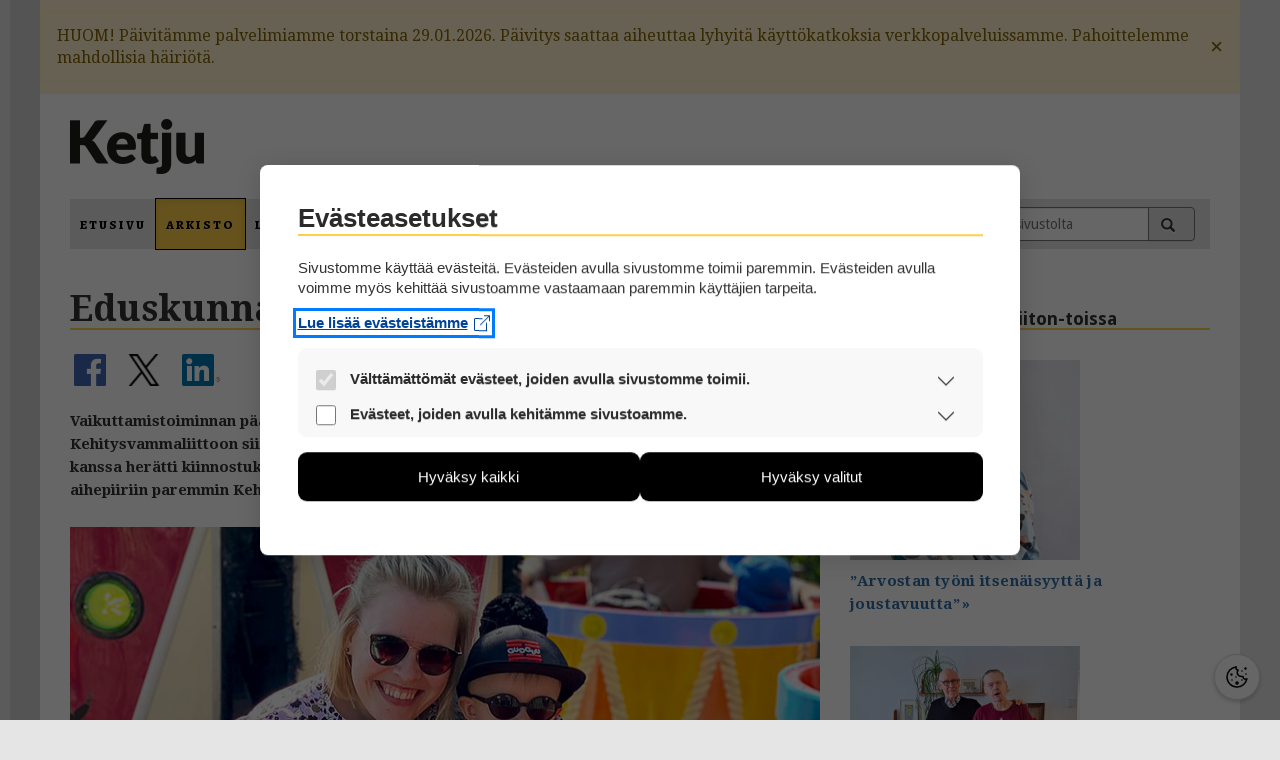

--- FILE ---
content_type: text/html; charset=UTF-8
request_url: https://ketju-lehti.fi/aiheet/liiton-toissa/eduskunnasta-kehitysvammaliittoon/
body_size: 12203
content:

    <div id="maintenance-banner-kvl"
       data-dismissible="true"
       data-sitekey="c5ebb7ac72565b1707e6f53f9ae8bde4">
    <div class="mb-kvl-inner">
      <span class="mb-kvl-text">HUOM! Päivitämme palvelimiamme torstaina 29.01.2026. Päivitys saattaa aiheuttaa lyhyitä käyttökatkoksia verkkopalveluissamme. Pahoittelemme mahdollisia häiriötä.</span>

          <button class="mb-kvl-close"
                type="button"
                aria-label="Sulje banneri">
          &times;
        </button>
      </div>
  </div>
  <!DOCTYPE html>
<!--[if lt IE 7]><html lang="fi" class="no-js lt-ie9 lt-ie8 lt-ie7"><![endif]-->
<!--[if IE 7]><html lang="fi" class="no-js lt-ie9 lt-ie8"><![endif]-->
<!--[if IE 8]><html lang="fi" class="no-js lt-ie9"><![endif]-->
<!--[if gt IE 8]><!--><html lang="fi" class="no-js"><!--<![endif]-->
<head>
<meta charset="UTF-8">
<meta name="viewport" content="width=device-width, initial-scale=1.0">
<meta http-equiv="X-UA-Compatible" content="IE=edge">
<title>Ketju &raquo; Eduskunnasta Kehitysvammaliittoon</title>
<meta property="og:title" content="Eduskunnasta Kehitysvammaliittoon">
<meta property="og:description" content="Edellisessä työssään eduskunta-avustajana ja eduskunnan vammaisasiain yhteistyöryhmä VAMYTin sihteerinä Miinukka Tuominen-Hakoila toimi laajasti ajankohtaisten vammaispoliittisten kysymysten parissa ja teki paljon yhteistyötä eri vammaisjärjestöjen kuten Kehitysvammaliiton kanssa. ”Koin yhteistyön Kehitysvammaliiton kanssa todella hedelmälliseksi&nbsp;[&hellip;]">
<meta property="og:site_name" content="Ketju">
<meta property="og:url" content="https://ketju-lehti.fi/aiheet/liiton-toissa/eduskunnasta-kehitysvammaliittoon/">
<meta property="og:type" content="article">
<meta property="og:locale" content="fi_FI">
<meta property='og:image' content='https://ketju-lehti.fi/wp-content/uploads/2022/02/eduskunnasta-kehitysvammaliittoon-01.jpg'>
<link rel="shortcut icon" type="image/x-icon" href='https://ketju-lehti.fi/wp-content/themes/ketju-lehti/images/favicon.ico?ver=1416833572'>
<link rel="icon" type="image/png" href='https://ketju-lehti.fi/wp-content/themes/ketju-lehti/images/favicon.png?ver=1416833550'>
<link rel="apple-touch-icon" type="image/png" href='https://ketju-lehti.fi/wp-content/themes/ketju-lehti/images/apple-touch-icon-precomposed.png?ver=1416907900'>
<meta name='robots' content='max-image-preview:large' />
<link rel="alternate" title="oEmbed (JSON)" type="application/json+oembed" href="https://ketju-lehti.fi/wp-json/oembed/1.0/embed?url=https%3A%2F%2Fketju-lehti.fi%2Faiheet%2Fliiton-toissa%2Feduskunnasta-kehitysvammaliittoon%2F" />
<link rel="alternate" title="oEmbed (XML)" type="text/xml+oembed" href="https://ketju-lehti.fi/wp-json/oembed/1.0/embed?url=https%3A%2F%2Fketju-lehti.fi%2Faiheet%2Fliiton-toissa%2Feduskunnasta-kehitysvammaliittoon%2F&#038;format=xml" />
<style id='wp-img-auto-sizes-contain-inline-css' type='text/css'>
img:is([sizes=auto i],[sizes^="auto," i]){contain-intrinsic-size:3000px 1500px}
/*# sourceURL=wp-img-auto-sizes-contain-inline-css */
</style>
<style id='wp-emoji-styles-inline-css' type='text/css'>

	img.wp-smiley, img.emoji {
		display: inline !important;
		border: none !important;
		box-shadow: none !important;
		height: 1em !important;
		width: 1em !important;
		margin: 0 0.07em !important;
		vertical-align: -0.1em !important;
		background: none !important;
		padding: 0 !important;
	}
/*# sourceURL=wp-emoji-styles-inline-css */
</style>
<style id='wp-block-library-inline-css' type='text/css'>
:root{--wp-block-synced-color:#7a00df;--wp-block-synced-color--rgb:122,0,223;--wp-bound-block-color:var(--wp-block-synced-color);--wp-editor-canvas-background:#ddd;--wp-admin-theme-color:#007cba;--wp-admin-theme-color--rgb:0,124,186;--wp-admin-theme-color-darker-10:#006ba1;--wp-admin-theme-color-darker-10--rgb:0,107,160.5;--wp-admin-theme-color-darker-20:#005a87;--wp-admin-theme-color-darker-20--rgb:0,90,135;--wp-admin-border-width-focus:2px}@media (min-resolution:192dpi){:root{--wp-admin-border-width-focus:1.5px}}.wp-element-button{cursor:pointer}:root .has-very-light-gray-background-color{background-color:#eee}:root .has-very-dark-gray-background-color{background-color:#313131}:root .has-very-light-gray-color{color:#eee}:root .has-very-dark-gray-color{color:#313131}:root .has-vivid-green-cyan-to-vivid-cyan-blue-gradient-background{background:linear-gradient(135deg,#00d084,#0693e3)}:root .has-purple-crush-gradient-background{background:linear-gradient(135deg,#34e2e4,#4721fb 50%,#ab1dfe)}:root .has-hazy-dawn-gradient-background{background:linear-gradient(135deg,#faaca8,#dad0ec)}:root .has-subdued-olive-gradient-background{background:linear-gradient(135deg,#fafae1,#67a671)}:root .has-atomic-cream-gradient-background{background:linear-gradient(135deg,#fdd79a,#004a59)}:root .has-nightshade-gradient-background{background:linear-gradient(135deg,#330968,#31cdcf)}:root .has-midnight-gradient-background{background:linear-gradient(135deg,#020381,#2874fc)}:root{--wp--preset--font-size--normal:16px;--wp--preset--font-size--huge:42px}.has-regular-font-size{font-size:1em}.has-larger-font-size{font-size:2.625em}.has-normal-font-size{font-size:var(--wp--preset--font-size--normal)}.has-huge-font-size{font-size:var(--wp--preset--font-size--huge)}.has-text-align-center{text-align:center}.has-text-align-left{text-align:left}.has-text-align-right{text-align:right}.has-fit-text{white-space:nowrap!important}#end-resizable-editor-section{display:none}.aligncenter{clear:both}.items-justified-left{justify-content:flex-start}.items-justified-center{justify-content:center}.items-justified-right{justify-content:flex-end}.items-justified-space-between{justify-content:space-between}.screen-reader-text{border:0;clip-path:inset(50%);height:1px;margin:-1px;overflow:hidden;padding:0;position:absolute;width:1px;word-wrap:normal!important}.screen-reader-text:focus{background-color:#ddd;clip-path:none;color:#444;display:block;font-size:1em;height:auto;left:5px;line-height:normal;padding:15px 23px 14px;text-decoration:none;top:5px;width:auto;z-index:100000}html :where(.has-border-color){border-style:solid}html :where([style*=border-top-color]){border-top-style:solid}html :where([style*=border-right-color]){border-right-style:solid}html :where([style*=border-bottom-color]){border-bottom-style:solid}html :where([style*=border-left-color]){border-left-style:solid}html :where([style*=border-width]){border-style:solid}html :where([style*=border-top-width]){border-top-style:solid}html :where([style*=border-right-width]){border-right-style:solid}html :where([style*=border-bottom-width]){border-bottom-style:solid}html :where([style*=border-left-width]){border-left-style:solid}html :where(img[class*=wp-image-]){height:auto;max-width:100%}:where(figure){margin:0 0 1em}html :where(.is-position-sticky){--wp-admin--admin-bar--position-offset:var(--wp-admin--admin-bar--height,0px)}@media screen and (max-width:600px){html :where(.is-position-sticky){--wp-admin--admin-bar--position-offset:0px}}

/*# sourceURL=wp-block-library-inline-css */
</style><style id='global-styles-inline-css' type='text/css'>
:root{--wp--preset--aspect-ratio--square: 1;--wp--preset--aspect-ratio--4-3: 4/3;--wp--preset--aspect-ratio--3-4: 3/4;--wp--preset--aspect-ratio--3-2: 3/2;--wp--preset--aspect-ratio--2-3: 2/3;--wp--preset--aspect-ratio--16-9: 16/9;--wp--preset--aspect-ratio--9-16: 9/16;--wp--preset--color--black: #000000;--wp--preset--color--cyan-bluish-gray: #abb8c3;--wp--preset--color--white: #ffffff;--wp--preset--color--pale-pink: #f78da7;--wp--preset--color--vivid-red: #cf2e2e;--wp--preset--color--luminous-vivid-orange: #ff6900;--wp--preset--color--luminous-vivid-amber: #fcb900;--wp--preset--color--light-green-cyan: #7bdcb5;--wp--preset--color--vivid-green-cyan: #00d084;--wp--preset--color--pale-cyan-blue: #8ed1fc;--wp--preset--color--vivid-cyan-blue: #0693e3;--wp--preset--color--vivid-purple: #9b51e0;--wp--preset--gradient--vivid-cyan-blue-to-vivid-purple: linear-gradient(135deg,rgb(6,147,227) 0%,rgb(155,81,224) 100%);--wp--preset--gradient--light-green-cyan-to-vivid-green-cyan: linear-gradient(135deg,rgb(122,220,180) 0%,rgb(0,208,130) 100%);--wp--preset--gradient--luminous-vivid-amber-to-luminous-vivid-orange: linear-gradient(135deg,rgb(252,185,0) 0%,rgb(255,105,0) 100%);--wp--preset--gradient--luminous-vivid-orange-to-vivid-red: linear-gradient(135deg,rgb(255,105,0) 0%,rgb(207,46,46) 100%);--wp--preset--gradient--very-light-gray-to-cyan-bluish-gray: linear-gradient(135deg,rgb(238,238,238) 0%,rgb(169,184,195) 100%);--wp--preset--gradient--cool-to-warm-spectrum: linear-gradient(135deg,rgb(74,234,220) 0%,rgb(151,120,209) 20%,rgb(207,42,186) 40%,rgb(238,44,130) 60%,rgb(251,105,98) 80%,rgb(254,248,76) 100%);--wp--preset--gradient--blush-light-purple: linear-gradient(135deg,rgb(255,206,236) 0%,rgb(152,150,240) 100%);--wp--preset--gradient--blush-bordeaux: linear-gradient(135deg,rgb(254,205,165) 0%,rgb(254,45,45) 50%,rgb(107,0,62) 100%);--wp--preset--gradient--luminous-dusk: linear-gradient(135deg,rgb(255,203,112) 0%,rgb(199,81,192) 50%,rgb(65,88,208) 100%);--wp--preset--gradient--pale-ocean: linear-gradient(135deg,rgb(255,245,203) 0%,rgb(182,227,212) 50%,rgb(51,167,181) 100%);--wp--preset--gradient--electric-grass: linear-gradient(135deg,rgb(202,248,128) 0%,rgb(113,206,126) 100%);--wp--preset--gradient--midnight: linear-gradient(135deg,rgb(2,3,129) 0%,rgb(40,116,252) 100%);--wp--preset--font-size--small: 13px;--wp--preset--font-size--medium: 20px;--wp--preset--font-size--large: 36px;--wp--preset--font-size--x-large: 42px;--wp--preset--spacing--20: 0.44rem;--wp--preset--spacing--30: 0.67rem;--wp--preset--spacing--40: 1rem;--wp--preset--spacing--50: 1.5rem;--wp--preset--spacing--60: 2.25rem;--wp--preset--spacing--70: 3.38rem;--wp--preset--spacing--80: 5.06rem;--wp--preset--shadow--natural: 6px 6px 9px rgba(0, 0, 0, 0.2);--wp--preset--shadow--deep: 12px 12px 50px rgba(0, 0, 0, 0.4);--wp--preset--shadow--sharp: 6px 6px 0px rgba(0, 0, 0, 0.2);--wp--preset--shadow--outlined: 6px 6px 0px -3px rgb(255, 255, 255), 6px 6px rgb(0, 0, 0);--wp--preset--shadow--crisp: 6px 6px 0px rgb(0, 0, 0);}:where(.is-layout-flex){gap: 0.5em;}:where(.is-layout-grid){gap: 0.5em;}body .is-layout-flex{display: flex;}.is-layout-flex{flex-wrap: wrap;align-items: center;}.is-layout-flex > :is(*, div){margin: 0;}body .is-layout-grid{display: grid;}.is-layout-grid > :is(*, div){margin: 0;}:where(.wp-block-columns.is-layout-flex){gap: 2em;}:where(.wp-block-columns.is-layout-grid){gap: 2em;}:where(.wp-block-post-template.is-layout-flex){gap: 1.25em;}:where(.wp-block-post-template.is-layout-grid){gap: 1.25em;}.has-black-color{color: var(--wp--preset--color--black) !important;}.has-cyan-bluish-gray-color{color: var(--wp--preset--color--cyan-bluish-gray) !important;}.has-white-color{color: var(--wp--preset--color--white) !important;}.has-pale-pink-color{color: var(--wp--preset--color--pale-pink) !important;}.has-vivid-red-color{color: var(--wp--preset--color--vivid-red) !important;}.has-luminous-vivid-orange-color{color: var(--wp--preset--color--luminous-vivid-orange) !important;}.has-luminous-vivid-amber-color{color: var(--wp--preset--color--luminous-vivid-amber) !important;}.has-light-green-cyan-color{color: var(--wp--preset--color--light-green-cyan) !important;}.has-vivid-green-cyan-color{color: var(--wp--preset--color--vivid-green-cyan) !important;}.has-pale-cyan-blue-color{color: var(--wp--preset--color--pale-cyan-blue) !important;}.has-vivid-cyan-blue-color{color: var(--wp--preset--color--vivid-cyan-blue) !important;}.has-vivid-purple-color{color: var(--wp--preset--color--vivid-purple) !important;}.has-black-background-color{background-color: var(--wp--preset--color--black) !important;}.has-cyan-bluish-gray-background-color{background-color: var(--wp--preset--color--cyan-bluish-gray) !important;}.has-white-background-color{background-color: var(--wp--preset--color--white) !important;}.has-pale-pink-background-color{background-color: var(--wp--preset--color--pale-pink) !important;}.has-vivid-red-background-color{background-color: var(--wp--preset--color--vivid-red) !important;}.has-luminous-vivid-orange-background-color{background-color: var(--wp--preset--color--luminous-vivid-orange) !important;}.has-luminous-vivid-amber-background-color{background-color: var(--wp--preset--color--luminous-vivid-amber) !important;}.has-light-green-cyan-background-color{background-color: var(--wp--preset--color--light-green-cyan) !important;}.has-vivid-green-cyan-background-color{background-color: var(--wp--preset--color--vivid-green-cyan) !important;}.has-pale-cyan-blue-background-color{background-color: var(--wp--preset--color--pale-cyan-blue) !important;}.has-vivid-cyan-blue-background-color{background-color: var(--wp--preset--color--vivid-cyan-blue) !important;}.has-vivid-purple-background-color{background-color: var(--wp--preset--color--vivid-purple) !important;}.has-black-border-color{border-color: var(--wp--preset--color--black) !important;}.has-cyan-bluish-gray-border-color{border-color: var(--wp--preset--color--cyan-bluish-gray) !important;}.has-white-border-color{border-color: var(--wp--preset--color--white) !important;}.has-pale-pink-border-color{border-color: var(--wp--preset--color--pale-pink) !important;}.has-vivid-red-border-color{border-color: var(--wp--preset--color--vivid-red) !important;}.has-luminous-vivid-orange-border-color{border-color: var(--wp--preset--color--luminous-vivid-orange) !important;}.has-luminous-vivid-amber-border-color{border-color: var(--wp--preset--color--luminous-vivid-amber) !important;}.has-light-green-cyan-border-color{border-color: var(--wp--preset--color--light-green-cyan) !important;}.has-vivid-green-cyan-border-color{border-color: var(--wp--preset--color--vivid-green-cyan) !important;}.has-pale-cyan-blue-border-color{border-color: var(--wp--preset--color--pale-cyan-blue) !important;}.has-vivid-cyan-blue-border-color{border-color: var(--wp--preset--color--vivid-cyan-blue) !important;}.has-vivid-purple-border-color{border-color: var(--wp--preset--color--vivid-purple) !important;}.has-vivid-cyan-blue-to-vivid-purple-gradient-background{background: var(--wp--preset--gradient--vivid-cyan-blue-to-vivid-purple) !important;}.has-light-green-cyan-to-vivid-green-cyan-gradient-background{background: var(--wp--preset--gradient--light-green-cyan-to-vivid-green-cyan) !important;}.has-luminous-vivid-amber-to-luminous-vivid-orange-gradient-background{background: var(--wp--preset--gradient--luminous-vivid-amber-to-luminous-vivid-orange) !important;}.has-luminous-vivid-orange-to-vivid-red-gradient-background{background: var(--wp--preset--gradient--luminous-vivid-orange-to-vivid-red) !important;}.has-very-light-gray-to-cyan-bluish-gray-gradient-background{background: var(--wp--preset--gradient--very-light-gray-to-cyan-bluish-gray) !important;}.has-cool-to-warm-spectrum-gradient-background{background: var(--wp--preset--gradient--cool-to-warm-spectrum) !important;}.has-blush-light-purple-gradient-background{background: var(--wp--preset--gradient--blush-light-purple) !important;}.has-blush-bordeaux-gradient-background{background: var(--wp--preset--gradient--blush-bordeaux) !important;}.has-luminous-dusk-gradient-background{background: var(--wp--preset--gradient--luminous-dusk) !important;}.has-pale-ocean-gradient-background{background: var(--wp--preset--gradient--pale-ocean) !important;}.has-electric-grass-gradient-background{background: var(--wp--preset--gradient--electric-grass) !important;}.has-midnight-gradient-background{background: var(--wp--preset--gradient--midnight) !important;}.has-small-font-size{font-size: var(--wp--preset--font-size--small) !important;}.has-medium-font-size{font-size: var(--wp--preset--font-size--medium) !important;}.has-large-font-size{font-size: var(--wp--preset--font-size--large) !important;}.has-x-large-font-size{font-size: var(--wp--preset--font-size--x-large) !important;}
/*# sourceURL=global-styles-inline-css */
</style>

<style id='classic-theme-styles-inline-css' type='text/css'>
/*! This file is auto-generated */
.wp-block-button__link{color:#fff;background-color:#32373c;border-radius:9999px;box-shadow:none;text-decoration:none;padding:calc(.667em + 2px) calc(1.333em + 2px);font-size:1.125em}.wp-block-file__button{background:#32373c;color:#fff;text-decoration:none}
/*# sourceURL=/wp-includes/css/classic-themes.min.css */
</style>
<link rel='stylesheet' id='titan-adminbar-styles-css' href='https://ketju-lehti.fi/wp-content/plugins/anti-spam/assets/css/admin-bar.css?ver=7.3.5' type='text/css' media='all' />
<link rel='stylesheet' id='categories-images-styles-css' href='https://ketju-lehti.fi/wp-content/plugins/categories-images/assets/css/zci-styles.css?ver=3.3.1' type='text/css' media='all' />
<link rel='stylesheet' id='maintenance-banner-kvl-css' href='https://ketju-lehti.fi/wp-content/plugins/maintenance-banner-kvl/assets/mb-kvl.css?ver=1769506550' type='text/css' media='all' />
<link rel='stylesheet' id='custom-bootstrap-css' href='https://ketju-lehti.fi/wp-content/themes/ketju-lehti/styles/bootstrap.min.css?ver=1550071370' type='text/css' media='all' />
<link rel='stylesheet' id='custom-bootstrap-theme-css' href='https://ketju-lehti.fi/wp-content/themes/ketju-lehti/styles/bootstrap-theme.min.css?ver=1550071370' type='text/css' media='all' />
<link rel='stylesheet' id='custom-main-css' href='https://ketju-lehti.fi/wp-content/themes/ketju-lehti/styles/main.css?ver=1746623447' type='text/css' media='all' />
<link rel='stylesheet' id='cm-cookie-modal-css' href='https://ketju-lehti.fi/wp-content/themes/ketju-lehti/cookie-manager/cookie-modal.css?ver=1745847639' type='text/css' media='all' />
<link rel='stylesheet' id='cm-cookie-toggle-css' href='https://ketju-lehti.fi/wp-content/themes/ketju-lehti/cookie-manager/cookie-toggle.css?ver=1745842902' type='text/css' media='all' />
<script type="text/javascript" src="https://ketju-lehti.fi/wp-includes/js/jquery/jquery.min.js?ver=3.7.1" id="jquery-core-js"></script>
<script type="text/javascript" src="https://ketju-lehti.fi/wp-includes/js/jquery/jquery-migrate.min.js?ver=3.4.1" id="jquery-migrate-js"></script>
<script type="text/javascript" id="cm-site-variables-js-before">
/* <![CDATA[ */
var cm_language = 'fi';
var cm_site_url = 'https://ketju-lehti.fi';
//# sourceURL=cm-site-variables-js-before
/* ]]> */
</script>
<script type="text/javascript" src="https://ketju-lehti.fi/wp-content/themes/ketju-lehti/cookie-manager/site-variables.js?ver=1746616442" id="cm-site-variables-js"></script>
<script type="text/javascript" src="https://ketju-lehti.fi/wp-content/themes/ketju-lehti/cookie-manager/functions.js?ver=1745842902" id="cm-functions-js"></script>
<script type="text/javascript" src="https://ketju-lehti.fi/wp-content/themes/ketju-lehti/cookie-manager/index.js?ver=1745842902" id="cm-index-js"></script>
<!--[if lt IE 9]>
<script type='text/javascript' src='https://ketju-lehti.fi/wp-content/themes/ketju-lehti/scripts/html5shiv.min.js?ver=1437422640'></script>
<script type='text/javascript' src='https://ketju-lehti.fi/wp-content/themes/ketju-lehti/scripts/respond.min.js?ver=1445886134'></script>
<![endif]-->
<link rel="https://api.w.org/" href="https://ketju-lehti.fi/wp-json/" /><link rel="alternate" title="JSON" type="application/json" href="https://ketju-lehti.fi/wp-json/wp/v2/posts/2543" /><link rel="canonical" href="https://ketju-lehti.fi/aiheet/liiton-toissa/eduskunnasta-kehitysvammaliittoon/" />
<link rel='shortlink' href='https://ketju-lehti.fi/?p=2543' />
</head>
<body class="wp-singular post-template-default single single-post postid-2543 single-format-standard wp-theme-ketju-lehti">
    <!-- Begin page content -->
  <div class="wrapper">
    <!-- Navbar -->
    <div id="header">
      <div id="nav-main" class="navbar navbar-default">
        <div class="container">
          <div class="row-no-gutters">
            <header class="navbar-header" role="banner">
              <a href="https://ketju-lehti.fi/" class="navbar-brand" target="_self" aria-label="Ketju - Etusivu">
                <img src="https://ketju-lehti.fi/wp-content/themes/ketju-lehti/images/logo-ketju-2018.png" class="img-responsive" alt="Ketju - Etusivu">
              </a>
              <button type="button" class="navbar-toggle navbar-toggle-main" data-toggle="collapse" data-target=".navbar-collapse" aria-haspopup="true" aria-expanded="false" onclick="toggleAriaExpanded()">
                <span class="sr-only">Navigaatio</span>
                <span class="icon-bar"></span>
                <span class="icon-bar"></span>
                <span class="icon-bar"></span>
              </button>
            </header><!-- /.navbar-header -->
            <div class="navbar-tausta navbar-left">
              <nav id="nav-element" class="collapse navbar-collapse navbar-left" aria-label="Navigaatio">
                <ul class="nav navbar-nav">
                  <li class="page_item page-item-4 text-lowercase"><a aria-label='Etusivu'  href='https://ketju-lehti.fi/' >Etusivu</a></li>
<li class="page_item page-item-7 current_page_parent text-lowercase active"><a aria-label='Arkisto'  href='https://ketju-lehti.fi/arkisto/'  aria-current='page' >Arkisto</a></li>
<li class="page_item page-item-2237 text-lowercase"><a aria-label='Lukijan mielipide'  href='https://ketju-lehti.fi/lukijan-mielipide/' >Lukijan mielipide</a></li>
<li class="page_item page-item-11 text-lowercase"><a aria-label='Juttuvinkki'  href='https://ketju-lehti.fi/juttuvinkki/' >Juttuvinkki</a></li>
<li class="page_item page-item-28 text-lowercase"><a aria-label='Ketjusta'  href='https://ketju-lehti.fi/ketjusta/' >Ketjusta</a></li>
<li class="page_item page-item-2573 text-lowercase"><a aria-label='Ketjureaktio'  href='https://ketju-lehti.fi/ketjureaktio/' >Ketjureaktio</a></li>
<li class="page_item page-item-9 text-lowercase"><a aria-label='Yhteystiedot'  href='https://ketju-lehti.fi/yhteystiedot/' >Yhteystiedot</a></li>
                </ul>
              </nav><!-- /.navbar-collapse -->
              <form id="searchform" name="searchform" class="navbar-form navbar-right" action="https://ketju-lehti.fi/" method="get" enctype="application/x-www-form-urlencoded" target="_self" role="search">
  <div class="input-group">
    <label for="s" class="sr-only">Hae sivustolta</label>
    <input id="s" name="s" type="search" class="form-control text-validation" title="Hae sivustolta" value="" placeholder="Hae sivustolta">
    <span class="input-group-btn">
      <button type="submit" class="btn btn-default" aria-label="Hae"><span class="glyphicon glyphicon-search"></span></button>
    </span>
  </div>
</form>
            </div><!-- /.navbar-tausta -->
          </div><!-- /.row-no-guttersr -->
        </div><!-- /.container -->
      </div><!-- /#nav-main -->
    </div><!-- /#header -->
    <script>
    function toggleAriaExpanded() {
      var navToggleButton = document.getElementsByClassName('navbar-toggle-main')[0];
      if (navToggleButton.ariaExpanded === 'true') {
        navToggleButton.ariaExpanded = false;
      } else {
        navToggleButton.ariaExpanded = true;
      }
    }
    </script>  <div class="container">
    <div class="row">
      <div id="content" class="col-xs-12 col-md-8" role="main">
                    <article class="post-2543 post type-post status-publish format-standard has-post-thumbnail hentry category-liiton-toissa" id="post-2543">
              <h1>Eduskunnasta Kehitysvammaliittoon</h1>
              <div class="social-media">
                <ul class="list-inline">
  <li>
    <a href="https://facebook.com/sharer/sharer.php?u=https%3A%2F%2Fketju-lehti.fi%2Faiheet%2Fliiton-toissa%2Feduskunnasta-kehitysvammaliittoon%2F" aria-label="Jaa sovelluksessa Facebook" target="_blank" rel="noopener" role="button">
      <img src="https://ketju-lehti.fi/wp-content/themes/ketju-lehti/images/f-ogo_RGB_HEX-58.png?ver=1524021828" alt="Jaa sovelluksessa Facebook" loading="lazy" class="img-responsive">
    </a>
  </li>
  <li>
    <a href="https://twitter.com/intent/tweet/?text=&url=https%3A%2F%2Fketju-lehti.fi%2Faiheet%2Fliiton-toissa%2Feduskunnasta-kehitysvammaliittoon%2F" aria-label="Jaa sovelluksessa X" target="_blank" rel="noopener" role="button">
      <img src="https://ketju-lehti.fi/wp-content/themes/ketju-lehti/images/x-logo-black-50x50.png?ver=1694003940" alt="Jaa sovelluksessa X" loading="lazy" class="img-responsive">
    </a>
  </li>
  <li>
    <a href="https://www.linkedin.com/shareArticle?mini=true&url=https%3A%2F%2Fketju-lehti.fi%2Faiheet%2Fliiton-toissa%2Feduskunnasta-kehitysvammaliittoon%2F" aria-label="Jaa sovelluksessa LinkedIn" target="_blank" rel="noopener" role="button">
      <img src="https://ketju-lehti.fi/wp-content/themes/ketju-lehti/images/In-2C-59px-R.png?ver=1351768120" alt="Jaa sovelluksessa LinkedIn" loading="lazy" class="img-responsive">
    </a>
  </li>
</ul>                <span class="post-metadata hidden-xs text-right"><a href="https://ketju-lehti.fi/aiheet/liiton-toissa/" rel="category tag">Liiton töissä</a></span>
              </div>
              <div class='ingressi'><p>Vaikuttamistoiminnan päällikkö Miinukka Tuominen-Hakoila työskenteli ennen Kehitysvammaliittoon siirtymistään Vihreässä eduskuntaryhmässä. Yhteistyö Kehitysvammaliiton kanssa herätti kiinnostuksen kolmannen sektorin toimintaan, ja Tuominen-Hakoila halusi tutustua aihepiiriin paremmin Kehitysvammaliiton palveluksessa.</p>

</div>              <div class="clearfix">
                <figure>
  <img width="750" height="480" src="https://ketju-lehti.fi/wp-content/uploads/2022/02/eduskunnasta-kehitysvammaliittoon-01.jpg" class="attachment-post-thumbnail size-post-thumbnail img-responsive wp-post-image" alt="Lapsi ja nuori nainen leikkipuistossa." decoding="async" fetchpriority="high" srcset="https://ketju-lehti.fi/wp-content/uploads/2022/02/eduskunnasta-kehitysvammaliittoon-01.jpg 750w, https://ketju-lehti.fi/wp-content/uploads/2022/02/eduskunnasta-kehitysvammaliittoon-01-470x300.jpg 470w" sizes="(max-width: 750px) 100vw, 750px" />
  <figcaption class='image-text'>Miinukka Tuominen-Hakoilan perheeseen kuuluu miehen lisäksi vuonna 2020 syntynyt Ruben-poika.</figcaption>
</figure>                <p>Edellisessä työssään eduskunta-avustajana ja eduskunnan vammaisasiain yhteistyöryhmä VAMYTin sihteerinä <strong>Miinukka Tuominen-Hakoila</strong> toimi laajasti ajankohtaisten vammaispoliittisten kysymysten parissa ja teki paljon yhteistyötä eri vammaisjärjestöjen kuten Kehitysvammaliiton kanssa.</p>
<p>”Koin yhteistyön Kehitysvammaliiton kanssa todella hedelmälliseksi ja työntekijät mukaviksi. Tiiviin yhteistyön seurauksena innostuin aidosti kehitysvammaisuudesta ja siitä, kuinka ajankohtaiset poliittiset kysymykset vaikuttavat juuri kehitysvammaisiin henkilöihin. Mielestäni oli myös mielenkiintoista, kuinka laajan kohderyhmän puolesta Kehitysvammaliitto tekee töitä”, kertoo nykyisin Kehitysvammaliitossa vaikuttamistoiminnan päällikkönä työskentelevä Tuominen-Hakoila.</p>
<p>”Minulla oli pintapuolista tietoa vammaisasioista ja järjestöjen toiminnasta, mutta halusin päästä syventymään paremmin vammaiskenttään. Halusin myös nähdä, miten kolmas sektori toimii ja millaista työtä järjestöt tekevät käytännössä”, jatkaa hän.</p>
<h3>Vaikuttamista laajalla rintamalla</h3>
<p>Nykyisessä tehtävässään vaikuttamistoiminnan päällikkönä Tuominen-Hakoilan työmaa on laaja ja kurkottaa kauas tulevaisuuteen.</p>
<p>”Suunnittelen liiton vaikuttamistoimia, valmistelen lausuntoja, kannanottoja ja vaikuttamispapereita, seuraan valmisteilla olevia lainsäädäntöuudistuksia ja olen yhteydessä päättäjiin”, kuvailee hän.</p>
<p>Viimeaikojen tärkeimmistä saavutuksista Tuominen-Hakoila mainitsee muun muassa hallitusohjelmaan saadut kehitys- ja puhevammaisia sekä selkokieltä koskevat kirjaukset. Erityisesti selkokielen osalta edistys on merkittävää, sillä se mainitaan nyt ensimmäistä kertaa hallitusohjelmassa.</p>
<p>Muista aikaansaannoksista Tuominen-Hakoila mainitsee eduskunnassa toteutetun #tavoitteenatyö -kampanjan, jonka aikana 20 kehitysvammaista nuorta pääsi eduskuntaan TET-harjoitteluun sekä moninaiset tapahtumat ja tilaisuudet, kuten vaikuttajakahvit ja hääpukukampanja, jossa kehitysvammaiset henkilöt ovat itse päässeet toimimaan pääosassa.</p>
<p>”Edellisten lisäksi olin järjestämässä historian ensimmäistä selkokielistä eduskuntavaalipaneelia yhdessä Ylen kanssa.”</p>
<h3>Parasta työssä</h3>
<p>Tuominen-Hakoila mainitsee epäröimättä työnsä parhaimmiksi puoliksi omat työtoverinsa sekä kehitysvammaiset henkilöt, joiden kanssa tehtävä yhteistyö on sekä hauskaa että merkityksellistä.</p>
<p>”Nautin myös erilaisten tempausten suunnittelusta. Haluan rohkaista kaikkia olemaan yhteydessä minuun. Kaikki ideat, huolet ja ajatukset otetaan avosylin vastaan”, kehottaa Tuominen-Hakoila.</p>

                              </div>
              <footer class="post-metadata">
                <span><span class="text-bold">Teksti:</span>&nbsp;Eeva Grönstrand | <span class="text-bold">Julkaistu:</span>&nbsp;<time class="entry-date" datetime="2022-02-18T14:37:25+02:00">18.02.2022</time></span>
              </footer>
                            <!-- You can start editing here. -->
	  	    <!-- If comments are open, but there are no comments. -->
	  	<div id="respond" class="comment-respond">
		<h3 id="reply-title" class="comment-reply-title">Kirjoita kommentti <small><a rel="nofollow" id="cancel-comment-reply-link" href="/aiheet/liiton-toissa/eduskunnasta-kehitysvammaliittoon/#respond" style="display:none;">Peruuta vastaus</a></small></h3><form action="https://ketju-lehti.fi/wp-comments-post.php" method="post" id="commentform" class="form-horizontal"><div class="well well-sm">Kommentti julkaistaan tarkistuksen jälkeen. Sähköpostiosoitettasi ei julkaista. Pakolliset kentät on merkitty tähdellä (*).</div><div class="comment-form-comment form-group form-group-sm has-feedback">  <label class="col-sm-3 control-label label-required" for="comment">Kommentti</label>  <div class="col-sm-9">    <textarea id="comment" name="comment" class="form-control text-validation" aria-label="kommentti" placeholder="kommentti" data-placeholder="kommentti" rows="10" aria-required="true" aria-describedby="comment-status"></textarea>    <span class="glyphicon form-control-feedback" aria-hidden="true"></span>    <span id="comment-status" class="sr-only"></span>  </div></div><div class="comment-form-author form-group form-group-sm has-feedback">  <label class="col-sm-3 control-label label-required " for="author">Nimi tai nimimerkki</label>  <div class="col-sm-9">    <input type="text" id="author" name="author" class="form-control text-validation " aria-label="nimi tai nimimerkki" placeholder="nimi tai nimimerkki" data-placeholder="nimi tai nimimerkki" value="" aria-required="true" aria-describedby="author-status">    <span class="glyphicon form-control-feedback" aria-hidden="true"></span>    <span id="author-status" class="sr-only"></span>  </div></div>
<div class="comment-form-email form-group form-group-sm has-feedback">  <label class="col-sm-3 control-label label-required " for="email">Sähköpostiosoite</label>  <div class="col-sm-9">    <input type="text" id="email" name="email" class="form-control text-validation " maxlength="255" aria-label="sähköpostiosoite" placeholder="sähköpostiosoite" data-placeholder="sähköpostiosoite" value="" aria-required="true" aria-describedby="email-status" data-pattern="^[\w][\w\.\-]*[\w]@[\w][\w\.\-]*[\w]\.[a-zA-Z][a-zA-Z\.]*[a-zA-Z]$" autocomplete="email">    <span class="glyphicon form-control-feedback" aria-hidden="true"></span>    <span id="email-status" class="sr-only"></span>  </div></div>

<p class="form-submit"><div class="form-group form-group-sm">  <div class="col-sm-offset-3 col-sm-9">    <button type="submit" name="submit" id="submit" class="btn btn-default btn-commnents" aria-label="Lähetä kommentti"><i class="glyphicon glyphicon-send" aria-hidden="true"></i>Lähetä kommentti</button>    <div class="form-message alert alert-dismissible invisible" role="alert">      <button type="button" class="close" aria-label="Sulje dialogi" data-hide="form-message">        <span aria-hidden="true">&times;</span>      </button>      <span class="message-text">&nbsp;</span>    </div>  </div></div> <input type='hidden' name='comment_post_ID' value='2543' id='comment_post_ID' />
<input type='hidden' name='comment_parent' id='comment_parent' value='0' />
</p><!-- Anti-spam plugin wordpress.org/plugins/anti-spam/ --><div class="wantispam-required-fields"><input type="hidden" name="wantispam_t" class="wantispam-control wantispam-control-t" value="1769916264" /><div class="wantispam-group wantispam-group-q" style="clear: both;">
					<label>Current ye@r <span class="required">*</span></label>
					<input type="hidden" name="wantispam_a" class="wantispam-control wantispam-control-a" value="2026" />
					<input type="text" name="wantispam_q" class="wantispam-control wantispam-control-q" value="7.3.5" autocomplete="off" />
				  </div>
<div class="wantispam-group wantispam-group-e" style="display: none;">
					<label>Leave this field empty</label>
					<input type="text" name="wantispam_e_email_url_website" class="wantispam-control wantispam-control-e" value="" autocomplete="off" />
				  </div>
</div><!--\End Anti-spam plugin --></form>	</div><!-- #respond -->
	            </article>
                        </div>
      <div class="col-xs-12 col-md-4"><div id="sidebar">
  <aside>
      <!-- Lue lisää aiheesta -->
  <h3 class="h4">Lue lisää aiheesta Liiton-toissa</h3>
  			            <article class="post-4329 post type-post status-publish format-standard has-post-thumbnail hentry category-liiton-toissa category-selkokieli" id="post-4329">
	                <a href="https://ketju-lehti.fi/aiheet/selkokieli/arvostan-tyoni-itsenaisyytta-ja-joustavuutta/" class="list-link">
	                <div class="row custom-hover space-extra-10">
	                    <div class="col-sm-12">
	                    <img width="230" height="200" src="https://ketju-lehti.fi/wp-content/uploads/2024/04/arvostan-tyoni-itsenaisyytta-ja-joustavuutta-01-230x200.jpg" class="attachment-thumbnail size-thumbnail img-responsive wp-post-image" alt="Nuori nainen lukee Selkosanomia." decoding="async" loading="lazy" />	                    <span class="post-ots">”Arvostan työni itsenäisyyttä ja joustavuutta”</span>
	                    </div>
	                </div>
	                </a>
	            </article>
	            			            <article class="post-4235 post type-post status-publish format-standard has-post-thumbnail hentry category-liiton-toissa category-muut" id="post-4235">
	                <a href="https://ketju-lehti.fi/aiheet/muut/puoli-vuosisataa-tyota-kehitysvammaisten-ihmisten-hyvan-elaman-puolesta/" class="list-link">
	                <div class="row custom-hover space-extra-10">
	                    <div class="col-sm-12">
	                    <img width="230" height="200" src="https://ketju-lehti.fi/wp-content/uploads/2024/01/puoli-vuosisataa-tyota-kehitysvammaisten-hyvan-elaman-puolesta-03-230x200.jpg" class="attachment-thumbnail size-thumbnail img-responsive wp-post-image" alt="Neljä ihmistä ryhmäkuvassa." decoding="async" loading="lazy" />	                    <span class="post-ots">Puoli vuosisataa työtä kehitysvammaisten ihmisten hyvän elämän puolesta</span>
	                    </div>
	                </div>
	                </a>
	            </article>
	            			            <article class="post-4093 post type-post status-publish format-standard has-post-thumbnail hentry category-liiton-toissa category-tyo" id="post-4093">
	                <a href="https://ketju-lehti.fi/aiheet/tyo/pitkajanteista-tyota-kehitysvammaisten-tyollistamiseksi/" class="list-link">
	                <div class="row custom-hover space-extra-10">
	                    <div class="col-sm-12">
	                    <img width="230" height="200" src="https://ketju-lehti.fi/wp-content/uploads/2023/08/pitkajanteista-tyota-kehitysvammaisten-tyollistamiseksi-01-230x200.jpg" class="attachment-thumbnail size-thumbnail img-responsive wp-post-image" alt="Mies istuu sohvalla ja levittää käsiään." decoding="async" loading="lazy" />	                    <span class="post-ots">Pitkäjänteistä työtä kehitysvammaisten työllistämiseksi</span>
	                    </div>
	                </div>
	                </a>
	            </article>
	            			            <article class="post-4046 post type-post status-publish format-standard has-post-thumbnail hentry category-liiton-toissa" id="post-4046">
	                <a href="https://ketju-lehti.fi/aiheet/liiton-toissa/kielellinen-tasa-arvo-sydamen-asiana/" class="list-link">
	                <div class="row custom-hover space-extra-10">
	                    <div class="col-sm-12">
	                    <img width="230" height="200" src="https://ketju-lehti.fi/wp-content/uploads/2023/06/kielellinen-tasa-arvo-sydamen-asiana-01-230x200.jpg" class="attachment-thumbnail size-thumbnail img-responsive wp-post-image" alt="Nainen kyykyssä puutarhassa." decoding="async" loading="lazy" />	                    <span class="post-ots">Kielellinen tasa-arvo sydämen asiana</span>
	                    </div>
	                </div>
	                </a>
	            </article>
	              </aside>
  <nav aria-label="Aiheet">
  <h2 class="h4">Aiheet</h2>  <ul class="nav nav-pills nav-stacked">
    	<li class="cat-item cat-item-93"><a href="https://ketju-lehti.fi/aiheet/5-kysymysta/" aria-label="5 kysymystä">5 kysymystä</a>
</li>
	<li class="cat-item cat-item-61"><a href="https://ketju-lehti.fi/aiheet/arvot-ja-asenteet/" aria-label="Arvot ja asenteet">Arvot ja asenteet</a>
</li>
	<li class="cat-item cat-item-3"><a href="https://ketju-lehti.fi/aiheet/asuminen/" aria-label="Asuminen">Asuminen</a>
</li>
	<li class="cat-item cat-item-56"><a href="https://ketju-lehti.fi/aiheet/fasd/" aria-label="FASD">FASD</a>
</li>
	<li class="cat-item cat-item-92"><a href="https://ketju-lehti.fi/aiheet/ihmissuhteet/" aria-label="Ihmissuhteet">Ihmissuhteet</a>
</li>
	<li class="cat-item cat-item-22"><a href="https://ketju-lehti.fi/aiheet/ikaantyminen/" aria-label="Ikääntyminen">Ikääntyminen</a>
</li>
	<li class="cat-item cat-item-8"><a href="https://ketju-lehti.fi/aiheet/itsemaaraaminen/" aria-label="Itsemäärääminen">Itsemäärääminen</a>
</li>
	<li class="cat-item cat-item-96"><a href="https://ketju-lehti.fi/aiheet/jasenten-kuulumisia/" aria-label="Jäsenten kuulumisia">Jäsenten kuulumisia</a>
</li>
	<li class="cat-item cat-item-75"><a href="https://ketju-lehti.fi/aiheet/kansainvalisyys/" aria-label="Kansainvälisyys">Kansainvälisyys</a>
</li>
	<li class="cat-item cat-item-97"><a href="https://ketju-lehti.fi/aiheet/kehitysvammaliitto-70-vuotta/" aria-label="Kehitysvammaliitto 70 vuotta">Kehitysvammaliitto 70 vuotta</a>
</li>
	<li class="cat-item cat-item-76"><a href="https://ketju-lehti.fi/aiheet/ketjukehu/" aria-label="Ketjukehu">Ketjukehu</a>
</li>
	<li class="cat-item cat-item-98"><a href="https://ketju-lehti.fi/aiheet/ketjureaktio/" aria-label="Ketjureaktio">Ketjureaktio</a>
</li>
	<li class="cat-item cat-item-10"><a href="https://ketju-lehti.fi/aiheet/kolumni/" aria-label="Kolumni">Kolumni</a>
</li>
	<li class="cat-item cat-item-41"><a href="https://ketju-lehti.fi/aiheet/kommunikaatio/" aria-label="Kommunikaatio">Kommunikaatio</a>
</li>
	<li class="cat-item cat-item-24"><a href="https://ketju-lehti.fi/aiheet/kulttuuri/" aria-label="Kulttuuri">Kulttuuri</a>
</li>
	<li class="cat-item cat-item-6"><a href="https://ketju-lehti.fi/aiheet/kuntoutus/" aria-label="Kuntoutus">Kuntoutus</a>
</li>
	<li class="cat-item cat-item-31"><a href="https://ketju-lehti.fi/aiheet/lainsaadanto/" aria-label="Lainsäädäntö">Lainsäädäntö</a>
</li>
	<li class="cat-item cat-item-26"><a href="https://ketju-lehti.fi/aiheet/lapset-ja-nuoret/" aria-label="Lapset ja nuoret">Lapset ja nuoret</a>
</li>
	<li class="cat-item cat-item-44"><a href="https://ketju-lehti.fi/aiheet/liikunta/" aria-label="Liikunta">Liikunta</a>
</li>
	<li class="cat-item cat-item-94"><a href="https://ketju-lehti.fi/aiheet/liiton-toissa/" aria-label="Liiton töissä">Liiton töissä</a>
</li>
	<li class="cat-item cat-item-88"><a href="https://ketju-lehti.fi/aiheet/maahanmuutto/" aria-label="Maahanmuutto">Maahanmuutto</a>
</li>
	<li class="cat-item cat-item-100"><a href="https://ketju-lehti.fi/aiheet/mielenterveys/" aria-label="Mielenterveys">Mielenterveys</a>
</li>
	<li class="cat-item cat-item-33"><a href="https://ketju-lehti.fi/aiheet/muut/" aria-label="Muut">Muut</a>
</li>
	<li class="cat-item cat-item-90"><a href="https://ketju-lehti.fi/aiheet/onnellisuus/" aria-label="Onnellisuus">Onnellisuus</a>
</li>
	<li class="cat-item cat-item-5"><a href="https://ketju-lehti.fi/aiheet/opiskelu/" aria-label="Opiskelu">Opiskelu</a>
</li>
	<li class="cat-item cat-item-9"><a href="https://ketju-lehti.fi/aiheet/paakirjoitus/" aria-label="Pääkirjoitus">Pääkirjoitus</a>
</li>
	<li class="cat-item cat-item-46"><a href="https://ketju-lehti.fi/aiheet/palvelut/" aria-label="Palvelut">Palvelut</a>
</li>
	<li class="cat-item cat-item-84"><a href="https://ketju-lehti.fi/aiheet/riippuvuudet/" aria-label="Riippuvuudet">Riippuvuudet</a>
</li>
	<li class="cat-item cat-item-51"><a href="https://ketju-lehti.fi/aiheet/saavutettavuus/" aria-label="Saavutettavuus">Saavutettavuus</a>
</li>
	<li class="cat-item cat-item-48"><a href="https://ketju-lehti.fi/aiheet/seksuaalisuus/" aria-label="Seksuaalisuus">Seksuaalisuus</a>
</li>
	<li class="cat-item cat-item-37"><a href="https://ketju-lehti.fi/aiheet/selkokieli/" aria-label="Selkokieli">Selkokieli</a>
</li>
	<li class="cat-item cat-item-40"><a href="https://ketju-lehti.fi/aiheet/sote/" aria-label="Sote">Sote</a>
</li>
	<li class="cat-item cat-item-30"><a href="https://ketju-lehti.fi/aiheet/tekniikka/" aria-label="Tekniikka">Tekniikka</a>
</li>
	<li class="cat-item cat-item-65"><a href="https://ketju-lehti.fi/aiheet/tunteet/" aria-label="Tunteet">Tunteet</a>
</li>
	<li class="cat-item cat-item-11"><a href="https://ketju-lehti.fi/aiheet/tutkimuksessa-tapahtuu/" aria-label="Tutkimuksessa tapahtuu">Tutkimuksessa tapahtuu</a>
</li>
	<li class="cat-item cat-item-67"><a href="https://ketju-lehti.fi/aiheet/tutkimus/" aria-label="Tutkimus">Tutkimus</a>
</li>
	<li class="cat-item cat-item-2"><a href="https://ketju-lehti.fi/aiheet/tyo/" aria-label="Työ">Työ</a>
</li>
	<li class="cat-item cat-item-106"><a href="https://ketju-lehti.fi/aiheet/vanhemmuus/" aria-label="Vanhemmuus">Vanhemmuus</a>
</li>
	<li class="cat-item cat-item-7"><a href="https://ketju-lehti.fi/aiheet/videot/" aria-label="Videot">Videot</a>
</li>
	<li class="cat-item cat-item-52"><a href="https://ketju-lehti.fi/aiheet/yhteisollisyys/" aria-label="Yhteisöllisyys">Yhteisöllisyys</a>
</li>
	<li class="cat-item cat-item-32"><a href="https://ketju-lehti.fi/aiheet/yksinaisyys/" aria-label="Yksinäisyys">Yksinäisyys</a>
</li>
  </ul>
</nav>
</div>
</div>
    </div>
  </div>

<div class="push"><!--x--></div>
</div><!-- /.wrapper -->
<footer id="footer" class="footer" role="contentinfo" aria-labelledby="footerheading">
  <section>
    <h1 id="footerheading" class="sr-only">Lisätietoa</h1>
    <div class="container">
      <div class="row">
        <div class="col-xs-12">
          <div class="footer-links">
            <a href="https://ketju-lehti.fi/saavutettavuusseloste/">Saavutettavuusseloste</a>
            <a href="https://ketju-lehti.fi/kayttoehdot-ja-selosteet/">Käyttöehdot ja selosteet</a>
          </div>
          <a href="https://www.kehitysvammaliitto.fi/" target="_blank" aria-label="Kehitysvammaliitto - Etusivu">
            <img id="link-kvl" src="https://ketju-lehti.fi/wp-content/themes/ketju-lehti/images/logo-kehitysvammaliitto.png" alt="Kehitysvammaliitto - Etusivu" class="img-responsive">
          </a>
        </div>
      </div>
    </div>
  </section>
</footer>
<script type="speculationrules">
{"prefetch":[{"source":"document","where":{"and":[{"href_matches":"/*"},{"not":{"href_matches":["/wp-*.php","/wp-admin/*","/wp-content/uploads/*","/wp-content/*","/wp-content/plugins/*","/wp-content/themes/ketju-lehti/*","/*\\?(.+)"]}},{"not":{"selector_matches":"a[rel~=\"nofollow\"]"}},{"not":{"selector_matches":".no-prefetch, .no-prefetch a"}}]},"eagerness":"conservative"}]}
</script>
<script type="text/javascript" src="https://ketju-lehti.fi/wp-content/plugins/anti-spam/assets/js/anti-spam.js?ver=7.3.5" id="anti-spam-script-js"></script>
<script type="text/javascript" src="https://ketju-lehti.fi/wp-content/plugins/maintenance-banner-kvl/assets/mb-kvl.js?ver=1769506550" id="maintenance-banner-kvl-js"></script>
<script type="text/javascript" src="https://ketju-lehti.fi/wp-content/themes/ketju-lehti/scripts/bootstrap.min.js?ver=1550071370" id="custom-bootstrap-js"></script>
<script type="text/javascript" src="https://ketju-lehti.fi/wp-content/themes/ketju-lehti/scripts/ie10-viewport-bug-workaround.js?ver=1429092958" id="custom-ie10-viewport-bug-workaround-js"></script>
<script type="text/javascript" src="https://ketju-lehti.fi/wp-content/themes/ketju-lehti/scripts/search.js?ver=1605616462" id="custom-search-js"></script>
<script type="text/javascript" src="https://ketju-lehti.fi/wp-content/themes/ketju-lehti/scripts/form.js?ver=1605615863" id="custom-form-js"></script>
<script type="text/javascript" id="custom-comments-js-extra">
/* <![CDATA[ */
var custom_text = {"fill_text":"kirjoita","fill_format":"oikeassa muodossa","fill_success":"(onnistui)","fill_warning":"(varoitus)","fill_error":"(virhe)","err_msg":"Kentiss\u00e4 on virheit\u00e4 ja/tai tietoja puuttuu!"};
//# sourceURL=custom-comments-js-extra
/* ]]> */
</script>
<script type="text/javascript" src="https://ketju-lehti.fi/wp-content/themes/ketju-lehti/scripts/comments.js?ver=1605615791" id="custom-comments-js"></script>
<script id="wp-emoji-settings" type="application/json">
{"baseUrl":"https://s.w.org/images/core/emoji/17.0.2/72x72/","ext":".png","svgUrl":"https://s.w.org/images/core/emoji/17.0.2/svg/","svgExt":".svg","source":{"concatemoji":"https://ketju-lehti.fi/wp-includes/js/wp-emoji-release.min.js?ver=6.9"}}
</script>
<script type="module">
/* <![CDATA[ */
/*! This file is auto-generated */
const a=JSON.parse(document.getElementById("wp-emoji-settings").textContent),o=(window._wpemojiSettings=a,"wpEmojiSettingsSupports"),s=["flag","emoji"];function i(e){try{var t={supportTests:e,timestamp:(new Date).valueOf()};sessionStorage.setItem(o,JSON.stringify(t))}catch(e){}}function c(e,t,n){e.clearRect(0,0,e.canvas.width,e.canvas.height),e.fillText(t,0,0);t=new Uint32Array(e.getImageData(0,0,e.canvas.width,e.canvas.height).data);e.clearRect(0,0,e.canvas.width,e.canvas.height),e.fillText(n,0,0);const a=new Uint32Array(e.getImageData(0,0,e.canvas.width,e.canvas.height).data);return t.every((e,t)=>e===a[t])}function p(e,t){e.clearRect(0,0,e.canvas.width,e.canvas.height),e.fillText(t,0,0);var n=e.getImageData(16,16,1,1);for(let e=0;e<n.data.length;e++)if(0!==n.data[e])return!1;return!0}function u(e,t,n,a){switch(t){case"flag":return n(e,"\ud83c\udff3\ufe0f\u200d\u26a7\ufe0f","\ud83c\udff3\ufe0f\u200b\u26a7\ufe0f")?!1:!n(e,"\ud83c\udde8\ud83c\uddf6","\ud83c\udde8\u200b\ud83c\uddf6")&&!n(e,"\ud83c\udff4\udb40\udc67\udb40\udc62\udb40\udc65\udb40\udc6e\udb40\udc67\udb40\udc7f","\ud83c\udff4\u200b\udb40\udc67\u200b\udb40\udc62\u200b\udb40\udc65\u200b\udb40\udc6e\u200b\udb40\udc67\u200b\udb40\udc7f");case"emoji":return!a(e,"\ud83e\u1fac8")}return!1}function f(e,t,n,a){let r;const o=(r="undefined"!=typeof WorkerGlobalScope&&self instanceof WorkerGlobalScope?new OffscreenCanvas(300,150):document.createElement("canvas")).getContext("2d",{willReadFrequently:!0}),s=(o.textBaseline="top",o.font="600 32px Arial",{});return e.forEach(e=>{s[e]=t(o,e,n,a)}),s}function r(e){var t=document.createElement("script");t.src=e,t.defer=!0,document.head.appendChild(t)}a.supports={everything:!0,everythingExceptFlag:!0},new Promise(t=>{let n=function(){try{var e=JSON.parse(sessionStorage.getItem(o));if("object"==typeof e&&"number"==typeof e.timestamp&&(new Date).valueOf()<e.timestamp+604800&&"object"==typeof e.supportTests)return e.supportTests}catch(e){}return null}();if(!n){if("undefined"!=typeof Worker&&"undefined"!=typeof OffscreenCanvas&&"undefined"!=typeof URL&&URL.createObjectURL&&"undefined"!=typeof Blob)try{var e="postMessage("+f.toString()+"("+[JSON.stringify(s),u.toString(),c.toString(),p.toString()].join(",")+"));",a=new Blob([e],{type:"text/javascript"});const r=new Worker(URL.createObjectURL(a),{name:"wpTestEmojiSupports"});return void(r.onmessage=e=>{i(n=e.data),r.terminate(),t(n)})}catch(e){}i(n=f(s,u,c,p))}t(n)}).then(e=>{for(const n in e)a.supports[n]=e[n],a.supports.everything=a.supports.everything&&a.supports[n],"flag"!==n&&(a.supports.everythingExceptFlag=a.supports.everythingExceptFlag&&a.supports[n]);var t;a.supports.everythingExceptFlag=a.supports.everythingExceptFlag&&!a.supports.flag,a.supports.everything||((t=a.source||{}).concatemoji?r(t.concatemoji):t.wpemoji&&t.twemoji&&(r(t.twemoji),r(t.wpemoji)))});
//# sourceURL=https://ketju-lehti.fi/wp-includes/js/wp-emoji-loader.min.js
/* ]]> */
</script>
</body>
</html>


--- FILE ---
content_type: text/css
request_url: https://ketju-lehti.fi/wp-content/themes/ketju-lehti/styles/main.css?ver=1746623447
body_size: 3697
content:
@charset "utf-8";

/*
-=-=-=-=-=-=-=-=-=-=-=-=-=-=-=-=-=-=-=-=-=-=-=-=-=-=-=-=-=-=-=-=-=-=-=-=-=-=-
01 Imports
-=-=-=-=-=-=-=-=-=-=-=-=-=-=-=-=-=-=-=-=-=-=-=-=-=-=-=-=-=-=-=-=-=-=-=-=-=-=-
*/

@import url('//fonts.googleapis.com/css?family=Droid+Serif:400,400italic,700,700italic%7CAlegreya+SC:400,400italic,700,700italic%7CDroid+Sans:400,700&display=swap');

/*
-=-=-=-=-=-=-=-=-=-=-=-=-=-=-=-=-=-=-=-=-=-=-=-=-=-=-=-=-=-=-=-=-=-=-=-=-=-=-
Viewport definitions
-=-=-=-=-=-=-=-=-=-=-=-=-=-=-=-=-=-=-=-=-=-=-=-=-=-=-=-=-=-=-=-=-=-=-=-=-=-=-
*/

@-webkit-viewport {
  width: device-width;
}

@-moz-viewport {
  width: device-width;
}

@-ms-viewport {
  width: device-width;
}

@-o-viewport {
  width: device-width;
}

@viewport {
  width: device-width;
}

/*
-=-=-=-=-=-=-=-=-=-=-=-=-=-=-=-=-=-=-=-=-=-=-=-=-=-=-=-=-=-=-=-=-=-=-=-=-=-=-
General display definitions
-=-=-=-=-=-=-=-=-=-=-=-=-=-=-=-=-=-=-=-=-=-=-=-=-=-=-=-=-=-=-=-=-=-=-=-=-=-=-
*/

html {
  font-size: 15px;
  position: relative;
  min-height: 100%;
  overflow: -moz-scrollbars-vertical;
  overflow-x: hidden;
  overflow-y: scroll;
}

html,
body {
  height: 100%;
  background: #e5e5e5;
}

body {
  font-family: 'Droid Serif', serif;
  font-size: 15px;
  font-weight: 400;
  line-height: 1.53333333;
}

a {
  color: #2f6fa7;
}

.wrapper {
  max-width: 1200px;
  min-height: 100%;
  margin: 0 auto;
  background: #fff;
  -webkit-box-shadow: -30px 0 0 0 rgba(204, 204, 204, 0.75);
          box-shadow: -30px 0 0 0 rgba(204, 204, 204, 0.75);
}

a {
  font-weight: 700;
}

h1,
h2,
h3,
h4,
h5,
h6,
.h1,
.h2,
.h3,
.h4,
.h5,
.h6 {
  font-weight: 700;
}

h1:not(.h-special),
h2:not(.h-special),
h3:not(.h-special),
h4:not(.h-special),
h5:not(.h-special),
h6:not(.h-special) {
  border-bottom: 2px solid #ffcf4a;
}

h1 {
  margin: 0;
}

article .wp-post-image {
  padding-top: 15px;
}

.moretag {
  font-family: 'Alegreya SC';
  font-weight: 700;
  color: #2f6fa7;
}

.moretag:after,
.comment-reply-link:after {
  padding-left: 2px;
  content: '\00BB';
}

.list-link {
  font-weight: 400;
  color: inherit;
}

.list-link:focus {
  outline: 0 none;
}

.text-bold {
  font-weight: 700;
}

.custom-link:hover,
.list-link > .custom-hover {
  -webkit-transition: background 0.5s linear 0;
       -o-transition: background 0.5s linear 0;
          transition: background 0.5s linear 0;
}

.custom-link:hover,
.list-link:focus-within > .custom-hover,
.list-link:hover > .custom-hover {
  color: #333;
  background: #f9f0c4;
  outline: 1px solid #f9f0c4;
  -webkit-box-shadow: 0 1px 3px rgba(0, 0, 0, 0.05) inset, 0 1px 0 rgba(255, 255, 255, 0.1);
          box-shadow: 0 1px 3px rgba(0, 0, 0, 0.05) inset, 0 1px 0 rgba(255, 255, 255, 0.1);
}

.sub-menu-holder {
  margin: 0 0 15px;
}

.sub-menu-holder .nav-pills > li {
  background: #e5e5e5;
  -webkit-transition: background 0.5s linear 0;
       -o-transition: background 0.5s linear 0;
          transition: background 0.5s linear 0;
}

.sub-menu-holder .nav-pills > li > a {
  letter-spacing: 2px;
  color: #333 !important;
}

.sub-menu-holder .sub-menu-holder .nav-pills > li.active,
.sub-menu-holder .nav-pills > li.active > a,
.sub-menu-holder .nav-pills > li.active > a:focus,
.sub-menu-holder .nav-pills > li.active > a:hover,
.sub-menu-holder .nav-pills > li > a:focus,
.sub-menu-holder .nav-pills > li > a:hover {
  background: #ffcf4a !important;
  -webkit-box-shadow: 0 3px 9px rgba(0, 0, 0, 0.075) inset;
          box-shadow: 0 3px 9px rgba(0, 0, 0, 0.075) inset;
}

/*
-=-=-=-=-=-=-=-=-=-=-=-=-=-=-=-=-=-=-=-=-=-=-=-=-=-=-=-=-=-=-=-=-=-=-=-=-=-=-
Lukijan mielipide
-=-=-=-=-=-=-=-=-=-=-=-=-=-=-=-=-=-=-=-=-=-=-=-=-=-=-=-=-=-=-=-=-=-=-=-=-=-=-
*/

.nickname-info p {
  display: inline;
}

.lukijan-mielipide-posts article {
  margin: 5px auto;
}

/*
-=-=-=-=-=-=-=-=-=-=-=-=-=-=-=-=-=-=-=-=-=-=-=-=-=-=-=-=-=-=-=-=-=-=-=-=-=-=-
Form definitions
-=-=-=-=-=-=-=-=-=-=-=-=-=-=-=-=-=-=-=-=-=-=-=-=-=-=-=-=-=-=-=-=-=-=-=-=-=-=-
*/

.alert {
  -webkit-filter: none;
          filter: none;
}

.alert-danger {
  background: none #f2dede;
  -webkit-filter: none;
          filter: none;
}

.close {
  text-shadow: none;
  -khtml-opacity: 1;
    -moz-opacity: 1;
         opacity: 1;
  -webkit-filter: none;
          filter: none;
}

.has-success .control-label,
.has-error .control-label {
  color: initial !important;
}

button,
select,
input,
select,
textarea {
  font-family: 'Droid Sans', sans-serif;
}

.form-group-sm .form-control {
  font-size: 15px;
}

.form-icon {
  right: 8px;
}

.form-icon.has-success {
  color: #3c763d;
}

.alert-dismissible .close,
.form-icon.has-error {
  color: #a94442;
}

.btn-default {
  background: #e0e0e0;
}

.control-label-padding {
  padding: 7px 0;
}

input[type='text'] {
  -webkit-appearance: none;
     -moz-appearance: none;
          appearance: none;
}

fieldset {
  margin-bottom: 10px;
}

.form-disabled,
.label-disabled {
  opacity: 0.5;
  filter: alpha(opacity=50);
  zoom: 1;
}

.has-feedback label ~ .form-control-feedback {
  top: 28px;
}

.form-select .form-control ~ .form-control-feedback,
.form-select label ~ .form-control-feedback {
  right: 30px;
}

.well-custom {
  display: inline-block;
}

.control-group {
  display: block;
  width: auto;
  height: auto;
  padding: 6px 15px;
  margin: 0 !important;
  border: 1px solid #e5e5e5;
  border-radius: 4px;
  -webkit-transition: border-color ease-in-out 0.15s, -webkit-box-shadow ease-in-out 0.15s;
       -o-transition: border-color ease-in-out 0.15s, box-shadow ease-in-out 0.15s;
          transition: border-color ease-in-out 0.15s, -webkit-box-shadow ease-in-out 0.15s;
  transition: border-color ease-in-out 0.15s, box-shadow ease-in-out 0.15s;
  transition: border-color ease-in-out 0.15s, box-shadow ease-in-out 0.15s, -webkit-box-shadow ease-in-out 0.15s;
}

.control-group .has-success {
  color: #3c763d;
}

.control-group .has-error {
  color: #a94442;
}

.form-message {
  margin-top: 15px;
}

.form-horizontal .label-required::after {
  margin-left: 0.1em;
  color: #a94442;
  content: '\002A';
}

.form-control-static:not(.clear-text) {
  height: auto !important;
  padding: 0 !important;
  font-size: 14px !important;
}

.form-control-static.clear-text {
  height: auto !important;
  padding: 4px 0 0 !important;
  font-family: Menlo, Monaco, Consolas, 'Courier New', monospace;
  font-size: large;
  letter-spacing: 0.2em;
}

.form-horizontal label {
  font-size: 14px !important;
  text-align: left !important;
}

.btn-custom {
  text-shadow: none;
  background: #ffcf4a !important;
  border: 0 none transparent;
  border-radius: 0;
  -webkit-transition: background 0.5s linear 0;
       -o-transition: background 0.5s linear 0;
          transition: background 0.5s linear 0;
}

.btn-custom:after {
  margin-left: 0.5em;
  content: '\00BB';
}

/*
-=-=-=-=-=-=-=-=-=-=-=-=-=-=-=-=-=-=-=-=-=-=-=-=-=-=-=-=-=-=-=-=-=-=-=-=-=-=-
Commentlist definitions
-=-=-=-=-=-=-=-=-=-=-=-=-=-=-=-=-=-=-=-=-=-=-=-=-=-=-=-=-=-=-=-=-=-=-=-=-=-=-
*/

.commentlist,
.commentlist .children {
  list-style-type: none;
}

.commentlist .thread-even,
.commentlist .children .thread-even {
  padding: 10px;
  margin: 10px 0;
  background: #f9f9f9;
  -webkit-box-shadow: 0 1px 3px rgba(0, 0, 0, 0.05) inset, 0 1px 0 rgba(255, 255, 255, 0.1);
          box-shadow: 0 1px 3px rgba(0, 0, 0, 0.05) inset, 0 1px 0 rgba(255, 255, 255, 0.1);
}

.commentlist .thread-odd,
.commentlist .children .thread-odd {
  padding: 10px;
  margin: 10px 0;
  background: #f9f0c4;
  -webkit-box-shadow: 0 1px 3px rgba(0, 0, 0, 0.05) inset, 0 1px 0 rgba(255, 255, 255, 0.1);
          box-shadow: 0 1px 3px rgba(0, 0, 0, 0.05) inset, 0 1px 0 rgba(255, 255, 255, 0.1);
}

.commentlist .fn {
  font-size: 16px;
  font-style: normal;
  font-weight: 700;
}

.comment-content p {
  margin: 0 0 23px 23px;
}

.comment-respond small a {
  float: right;
  padding-top: 9px;
  font-size: 15px;
}

.comment-respond small a:before {
  padding-right: 2px;
  content: '\00AB';
}

/*
-=-=-=-=-=-=-=-=-=-=-=-=-=-=-=-=-=-=-=-=-=-=-=-=-=-=-=-=-=-=-=-=-=-=-=-=-=-=-
Header definitions
-=-=-=-=-=-=-=-=-=-=-=-=-=-=-=-=-=-=-=-=-=-=-=-=-=-=-=-=-=-=-=-=-=-=-=-=-=-=-
*/

#header .navbar-default {
  background: none #fff;
  border: 0;
  border-radius: 0;
  -webkit-box-shadow: none;
          box-shadow: none;
}

#header .navbar-brand {
  height: auto;
  padding-left: 0;
  color: #000;
}

#header .navbar-form {
  border: none;
}

#header .navbar-header > a {
  text-decoration: none;
  outline: none;
}

#header .navbar-toggle {
  margin: 20px 0 8px;
  background: #f8f8f8;
}

#header .navbar-toggle:focus {
  color: #737373;
  background: #e6e6e6;
  border-color: #8c8c8c;
}

#header .navbar-toggle:hover {
  color: #737373;
  background: #e6e6e6;
  border-color: #adadad;
}

#header .navbar-toggle:active {
  color: #333;
  background: #e6e6e6;
  border-color: #adadad;
}

#header .navbar-tausta {
  width: 100%;
}

#header .navbar-collapse {
  width: 100%;
  border: 0 none;
}

#header .navbar-nav {
  background: #e5e5e5;
}

#header .navbar-nav > li {
  -webkit-transition: background 0.5s linear 0s;
       -o-transition: background 0.5s linear 0s;
          transition: background 0.5s linear 0s;
}

#header .navbar-nav > li > a {
  padding: 15px 10px;
  font-family: 'Alegreya SC', serif;
  font-weight: 600;
  letter-spacing: 2px;
  color: #000;
}

#header .navbar-nav > li.active,
#header .navbar-nav > li.active > a,
#header .navbar-nav > li.active > a:focus,
#header .navbar-nav > li.active > a:hover,
#header .navbar-nav > li > a:focus,
#header .navbar-nav > li > a:hover {
  background: #ffcf4a !important;
  outline: 1px solid #000;
}

#header .navbar-default .navbar-form input[type=search],
#header .navbar-default .navbar-form button {
  height: 34px;
}

/*
-=-=-=-=-=-=-=-=-=-=-=-=-=-=-=-=-=-=-=-=-=-=-=-=-=-=-=-=-=-=-=-=-=-=-=-=-=-=-
Sidebar definitions
-=-=-=-=-=-=-=-=-=-=-=-=-=-=-=-=-=-=-=-=-=-=-=-=-=-=-=-=-=-=-=-=-=-=-=-=-=-=-
*/

#sidebar h1,
#sidebar h2,
#sidebar h3,
#sidebar h4,
#sidebar h5,
#sidebar h6,
#sidebar .h1,
#sidebar .h2,
#sidebar .h3,
#sidebar .h4,
#sidebar .h5,
#sidebar .h6 {
  font-family: 'Droid Sans', sans-serif;
}

body.home #sidebar {
  margin-top: 15px;
}

body:not(.home) #sidebar {
  margin-top: 40px;
}

#sidebar .moretag {
  padding: .25rem 0;
}

#sidebar .post-ots {
  display: inline-block;
  margin-top: 10px;
  font-weight: 700;
  color: #2f6fa7;
}

#sidebar .post-ots:after,
#sidebar .nav > li > a.nav-more:after {
  padding-left: 2px;
  content: '\00BB';
}

#sidebar .post-ots,
#sidebar .nav > li > a {
  letter-spacing: 0.025em;
}

#sidebar .nav > li > a {
  padding: 3px 3px 3px 7.5px;
  margin-left: -7.5px;
  border-radius: 0;
  -webkit-transition: background 0.75s linear 0;
       -o-transition: background 0.75s linear 0;
          transition: background 0.75s linear 0;
}

#sidebar .nav > li.active > a {
  padding-left: 7.5px;
  margin-left: -7.5px;
  color: #a94442;
  background: #f9f0c4;
  outline: 1px solid #f9f0c4;
}

#sidebar .nav > li > a:hover,
#sidebar .nav > li > a:focus,
#sidebar .nav > li > a:active {
  color: #23527c;
  text-decoration: underline;
  background: #f9f0c4;
  outline: 1px solid #f9f0c4;
  -webkit-box-shadow: 0 1px 3px rgba(0, 0, 0, 0.05) inset, 0 1px 0 rgba(255, 255, 255, 0.1);
          box-shadow: 0 1px 3px rgba(0, 0, 0, 0.05) inset, 0 1px 0 rgba(255, 255, 255, 0.1);
  -webkit-transition: background 0.5s linear 0;
       -o-transition: background 0.5s linear 0;
          transition: background 0.5s linear 0;
}

#sidebar article .wp-post-image {
  margin-top: 5px;
}

#sidebar .space-bottom {
  padding: 15px;
  margin: -15px -15px 0;
}

.category-ketjukehu #sidebar .space-bottom,
.laheta-kehuja #sidebar .space-bottom {
  margin: -30px -15px 0;
}

#sidebar .space-bottom-current {
  padding: 5px 15px 15px;
  margin: 0 -15px;
}

#sidebar .space-bottom-archive {
  padding: 5px 15px 15px;
  margin: -15px -15px 0;
}

#sidebar .space-bottom p {
  padding: 0;
  margin: 0;
}

#sidebar .space-extra-10 {
  padding-bottom: 10px;
}

/*
-=-=-=-=-=-=-=-=-=-=-=-=-=-=-=-=-=-=-=-=-=-=-=-=-=-=-=-=-=-=-=-=-=-=-=-=-=-=-
Footer definitions
-=-=-=-=-=-=-=-=-=-=-=-=-=-=-=-=-=-=-=-=-=-=-=-=-=-=-=-=-=-=-=-=-=-=-=-=-=-=-
*/

.footer {
  position: relative;
  bottom: 0;
  width: 100%;
  max-width: 1200px;
  margin: 0 auto;
  background: #fff;
}

.footer .row {
  padding: 33px 0 15px;
  margin: 15px 0 0;
  border-top: 2px solid #ffcf4a;
}

.footer .row .footer-logo {
  display: inline-block;
  margin-right: 15px;
}

.footer .footer-links {
  display: flex;
  flex-direction: column;
  gap: 15px;
  align-items: flex-start;
}

/*
-=-=-=-=-=-=-=-=-=-=-=-=-=-=-=-=-=-=-=-=-=-=-=-=-=-=-=-=-=-=-=-=-=-=-=-=-=-=-
Content definitions
-=-=-=-=-=-=-=-=-=-=-=-=-=-=-=-=-=-=-=-=-=-=-=-=-=-=-=-=-=-=-=-=-=-=-=-=-=-=-
*/

#content .haku:before {
  content: open-quote;
}

#content .haku:after {
  content: close-quote;
}

#content .post-metadata {
  display: inline-block;
  margin-top: 2px;
}

#content .text-right {
  text-align: right;
}

#content .post-edit-link,
#content .comment-edit-link {
  color: #a94442;
}

#content .post-edit-link:before,
#content .comment-edit-link:before {
  padding-right: 3px;
  content: '\007B';
}

#content .post-edit-link:after,
#content .comment-edit-link:after {
  padding-left: 3px;
  content: '\007D';
}

#content .ingressi {
  font-weight: 700;
}

#content .kysymys {
  padding: 1.5rem;
  margin: 0 auto 2.3rem auto;
  text-align: center;
  background-color: rgba(255, 207, 74, 0.15);
  border: 2px solid #ffcf4a;
  border-radius: 5px;
}

#content .kysymys p {
  margin: auto;
  font-weight: 700;
  color: #000000;
}

#content .bg-outline {
  outline: 1px solid #e5e5e5;
}

#content figure {
  margin-bottom: 1.53333333em;
}

#content figure img {
  max-height: 480px;
}

#content .image-text {
  display: inline-block;
  padding-top: 5px;
  font-family: 'Droid Serif', serif;
  font-weight: 700;
}

#content .social-media {
  display: -webkit-box;
  display: -ms-flexbox;
  display: flex;
  margin: 20px 0;
  -ms-flex-wrap: nowrap;
      flex-wrap: nowrap;
  -webkit-box-align: center;
      -ms-flex-align: center;
          align-items: center;
  -webkit-box-pack: start;
      -ms-flex-pack: start;
          justify-content: flex-start;
}

#content .social-media * {
  margin: 0;
  line-height: 1.0;
}

#content .social-media .post-metadata {
  margin-left: auto;
}

#content .social-media .list-inline {
  margin-left: -5px;
}

#content .social-media a > img {
  display: inline-block;
  max-height: 40px;
  padding: 3px;
  vertical-align: bottom;
  border: 1px solid transparent;
  border-radius: 3px;
}

#content .social-media a:focus > img,
#content .social-media a:hover > img {
  border: 1px solid #215078;
}

#content .panel-custom {
  display: inline-block;
  padding: 5px;
  background: #f8f8f8;
}

.custom-small-posts {
  display: -webkit-box;
  display: -ms-flexbox;
  display: flex;
  margin-top: 60px;
  -webkit-box-orient: horizontal;
  -webkit-box-direction: normal;
  -ms-flex-direction: row;
      flex-direction: row;
  -ms-flex-wrap: wrap;
      flex-wrap: wrap;
}

.custom-small-posts article {
  display: -webkit-box;
  display: -ms-flexbox;
  display: flex;
  width: 50%;
  padding: 2rem;
  -webkit-box-orient: vertical;
  -webkit-box-direction: normal;
  -ms-flex-direction: column;
      flex-direction: column;
}

.custom-small-posts article img {
  width: 70%;
  max-width: 230px;
}

/*
-=-=-=-=-=-=-=-=-=-=-=-=-=-=-=-=-=-=-=-=-=-=-=-=-=-=-=-=-=-=-=-=-=-=-=-=-=-=-
Bootstrap override definitions
-=-=-=-=-=-=-=-=-=-=-=-=-=-=-=-=-=-=-=-=-=-=-=-=-=-=-=-=-=-=-=-=-=-=-=-=-=-=-
*/

.btn-default,
.form-control {
  border: 1px solid #757575;
}

.form-control::-moz-placeholder {
  color: #757575;
  opacity: 1;
}

.form-control:-ms-input-placeholder {
  color: #757575;
}

.form-control::-webkit-input-placeholder {
  color: #757575;
}

.kampanja-group .help-block {
  font-size: 13px;
}

.kampanja-group .input-group-addon:focus,
.kampanja-group .input-group-addon:hover {
  color: initial;
}

.help-block {
  display: inline-block;
}

.well {
  background: #f9f9f9;
}

a > .glyphicon:not(.zero-margin),
input > .glyphicon:not(.zero-margin),
button > .glyphicon:not(.zero-margin) {
  margin-right: 0.5em;
}

.popover {
  pointer-events: none;
}

.popover-content ul {
  padding-left: 15px;
}

.popover-content ul > li {
  list-style: square;
}

.popover-content {
  font-size: 14px;
}

/*
-=-=-=-=-=-=-=-=-=-=-=-=-=-=-=-=-=-=-=-=-=-=-=-=-=-=-=-=-=-=-=-=-=-=-=-=-=-=-
Social media & info definitions
-=-=-=-=-=-=-=-=-=-=-=-=-=-=-=-=-=-=-=-=-=-=-=-=-=-=-=-=-=-=-=-=-=-=-=-=-=-=-
*/

.social-media {
  position: relative;
}

.social-media .fb-share-button,
.social-media .twitter-share-button {
  padding: 0;
  margin: 1.53333333em 1.53333333em 0 0;
  vertical-align: bottom;
}

/*
-=-=-=-=-=-=-=-=-=-=-=-=-=-=-=-=-=-=-=-=-=-=-=-=-=-=-=-=-=-=-=-=-=-=-=-=-=-=-
Media queries definitions
-=-=-=-=-=-=-=-=-=-=-=-=-=-=-=-=-=-=-=-=-=-=-=-=-=-=-=-=-=-=-=-=-=-=-=-=-=-=-
*/

@media only screen and (max-width: 767px) {
  .custom-small-posts {
    display: none;
  }
}

@media only screen and (min-width: 768px) {
  .wrapper {
    margin-bottom: -188px;
  }

  .push,
  .footer {
    height: 188px;
  }

  #header .navbar-brand {
    padding-left: 15px;
  }

  #header .navbar-collapse {
    width: 100%;
    padding: 0;
    background: #e5e5e5;
  }

  #header .navbar-nav > li.active > a,
  #header .navbar-nav > li.active > a:focus,
  #header .navbar-nav > li.active > a:hover,
  #header .navbar-nav > li.active,
  #header .navbar-nav > li:hover {
    -webkit-box-shadow: 0 3px 9px rgba(0, 0, 0, 0.075) inset;
            box-shadow: 0 3px 9px rgba(0, 0, 0, 0.075) inset;
  }

  .social-media .fb-share-button,
  .social-media .twitter-share-button {
    padding: 0;
    margin: 0 1.53333333em 0 0;
    vertical-align: bottom;
  }

  h1 {
    margin: 20px 0;
  }

  .sub-menu-holder {
    margin-top: 0;
  }
}

@media only screen and (min-width: 992px) {
  #header .navbar-tausta {
    background: #e5e5e5;
  }

  #header .navbar-brand {
    padding-left: 15px;
  }

  #header .navbar-collapse {
    width: auto;
    padding: 0;
  }

  #header .navbar-form {
    margin-right: 0;
  }

  .custom-small-posts {
    margin-top: 0;
  }
}

@media only screen and (min-width: 1200px) {
  #header .navbar-tausta {
    background: #e5e5e5;
  }

  #header .navbar-brand {
    padding-left: 15px;
  }

  #header .navbar-collapse {
    width: auto;
    padding: 0;
    background: #e5e5e5;
  }

  #header .navbar-form {
    margin-right: 0;
  }
}



--- FILE ---
content_type: application/javascript
request_url: https://ketju-lehti.fi/wp-content/themes/ketju-lehti/scripts/form.js?ver=1605615863
body_size: 895
content:
/* <![CDATA[ */

/*global
 RegExp, custom_text, document, jQuery
 */

/*property
 addClass, attr, chkBox, chkExp, chkFld, clsCtrl, data, exec, fill_error,
 fill_format, fill_success, fill_text, find, hasClass, hide, html, is,
 length, parents, ready, removeAttr, removeClass, show, val
 */

jQuery(document).ready(function ($) {

  "use strict";

  $.chkExp = function (varData, varExp) {

    var objRegExp = new RegExp(varExp);
    var varReturn = false;

    varReturn = (objRegExp.exec(varData) === null);

    return varReturn;
  };

  $.clsCtrl = function (varId) {

    var varFld = '#' + varId;
    var varStatus = '#' + varId + '-status';

    $(varFld).parents('.form-group').removeClass('has-success has-error');
    $(varFld).parents('.form-group').find('.form-control-feedback').removeClass('glyphicon-remove glyphicon-ok');
    $(varFld).parents('.form-group').find('.form-control-feedback').hide();
    $(varFld).removeAttr('aria-invalid aria-required');
    $(varFld).attr('placeholder', $(varFld).data('placeholder'));
    $(varFld).val(null);
    $(varStatus).html(null);
  };

  $.chkFld = function (varId) {

    var varFld = '#' + varId;
    var varStatus = '#' + varId + '-status';
    var varMsg = null;

    if ($(varFld).length) {
      varMsg = ((($(varFld).data('placeholder') !== undefined) && ($(varFld).data('placeholder') !== '')) ? $(varFld).data('placeholder') : $(varFld).attr('title'));

      switch (true) {
        case ($(varFld).val() === ''):
          $(varFld).parents('.form-group').find('.form-control-feedback').removeClass('glyphicon-ok').addClass('glyphicon-remove');
          $(varFld).parents('.form-group').removeClass('has-success').addClass('has-error');
          $(varFld).attr('placeholder', custom_text.fill_text + ' ' + varMsg);
          $(varFld).attr('aria-invalid', true);
          $(varStatus).html(custom_text.fill_error);
          break;
        case (($(varFld).attr('pattern') !== '') && ($.chkExp($(varFld).val(), $(varFld).attr('pattern')) === true)):
          $(varFld).parents('.form-group').find('.form-control-feedback').removeClass('glyphicon-ok').addClass('glyphicon-remove');
          $(varFld).parents('.form-group').removeClass('has-success').addClass('has-error');
          $(varFld).val(null).attr('placeholder', custom_text.fill_text + ' ' + varMsg + ' ' + custom_text.fill_format);
          $(varFld).attr('aria-invalid', true);
          $(varStatus).html(custom_text.fill_error);
          break;
        default:
          $(varFld).parents('.form-group').find('.form-control-feedback').removeClass('glyphicon-remove').addClass('glyphicon-ok');
          $(varFld).parents('.form-group').removeClass('has-error').addClass('has-success');
          $(varFld).attr('placeholder', '');
          $(varFld).attr('aria-invalid', false);
          $(varStatus).html(custom_text.fill_success);
      }

      switch (true) {
        case ($(varFld).parents('.form-group').hasClass('has-success')):
        case ($(varFld).parents('.form-group').hasClass('has-error')):
          $(varFld).parents('.form-group').find('.form-control-feedback').show();
          break;
      }
    }
  };

  $.chkBox = function (varId) {

    var varFld = '#' + varId;
    var varStatus = '#' + varId + '-status';

    if ($(varFld).length) {
      switch (true) {
        case ($(varFld).is(':checked')):
          $(varFld).parents('.form-group').find('.form-control-feedback').removeClass('glyphicon-remove').addClass('glyphicon-ok');
          $(varFld).parents('.form-group').removeClass('has-error').addClass('has-success');
          $(varFld).attr('aria-checked', true);
          $(varStatus).html(custom_text.fill_success);
          break;
        case (!$(varFld).is(':checked')):
          $(varFld).parents('.form-group').find('.form-control-feedback').removeClass('glyphicon-ok').addClass('glyphicon-remove');
          $(varFld).parents('.form-group').removeClass('has-success').addClass('has-error');
          $(varFld).attr('aria-checked', false);
          $(varStatus).html(custom_text.fill_error);
          break;
      }
    }
  };

  $('form').attr('novalidate', 'novalidate');

});

/* ]]> */
